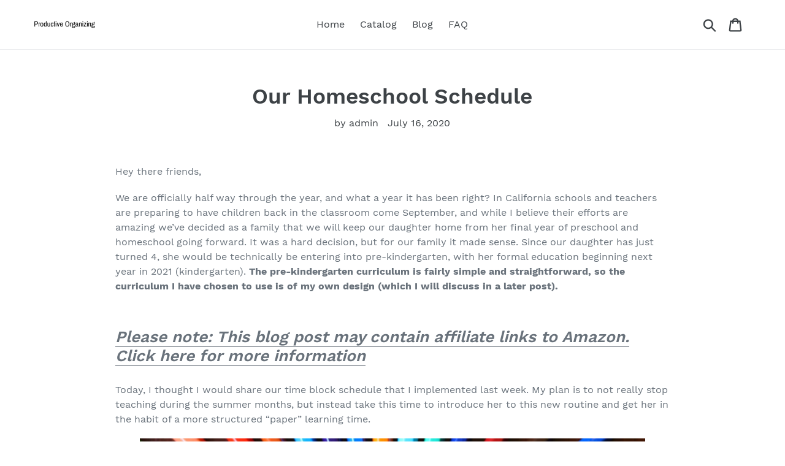

--- FILE ---
content_type: text/html; charset=utf-8
request_url: https://productiveorganizing.com/blogs/feed/our-homeschool-schedule
body_size: 17950
content:
<!doctype html>
<html class="no-js" lang="en">
<head>
  
  <meta name="p:domain_verify" content="ef1f927d14fe9755e8a2801243227b5a"/>
  
  <meta charset="utf-8">
  <meta http-equiv="X-UA-Compatible" content="IE=edge,chrome=1">
  <meta name="viewport" content="width=device-width,initial-scale=1">
  <meta name="theme-color" content="#557b97">
  <link rel="canonical" href="https://productiveorganizing.com/blogs/feed/our-homeschool-schedule"><title>Our Homeschool Schedule
&ndash; Productive Organizing</title><meta name="description" content="Hey there friends,We are officially half way through the year, and what a year it has been right? In California schools and teachers are preparing to have children back in the classroom come September, and while I believe their efforts are amazing we’ve decided as a family that we will keep our daughter home from her f"><!-- /snippets/social-meta-tags.liquid -->




<meta property="og:site_name" content="Productive Organizing">
<meta property="og:url" content="https://productiveorganizing.com/blogs/feed/our-homeschool-schedule">
<meta property="og:title" content="Our Homeschool Schedule">
<meta property="og:type" content="article">
<meta property="og:description" content="Hey there friends,We are officially half way through the year, and what a year it has been right? In California schools and teachers are preparing to have children back in the classroom come September, and while I believe their efforts are amazing we’ve decided as a family that we will keep our daughter home from her final year of preschool and homeschool going forward. It was a hard decision, but for our family it made sense. Since our daughter has just turned 4, she would be technically be entering into pre-kindergarten, with her formal education beginning next year in 2021 (kindergarten). The pre-kindergarten curriculum is fairly simple and straightforward, so the curriculum I have chosen to use is of my own design (which I will discuss in a later post). Please note: This blog post may contain affiliate links to Amazon. Click here for more informationToday, I thought I would share our time block schedule that I implemented last week. My plan is to not really stop teaching during the summer months, but instead take this time to introduce her to this new routine and get her in the habit of a more structured “paper” learning time. 








  

    
  
    

      

      
        
          
        
        

        
          
            
          
            
          
        
          
        

        
      
        
      

    
  


  


Looking for more information on time blocking? Check out this post to get you started!What is time blocking?Time blocking is simply grouping like tasks together in a specific chunk of time. For example, if you have several administrative tasks to complete either for work or for the home, you could group them together in a specific time block. 








  

    
  
    

      

      
        
          
        
        

        
          
            
          
            
          
        
          
        

        
      
        
      

    
  


  


Our schedule5:00-7:00 - Mom up. I’m up anywhere within this time period. I take this time to pray and read a devotional and then look at our budget and cash flow. I then jump in the shower and perform my personal routine. My goal is to be sitting on the couch in our bedroom answering direct messages from instagram when my Daughter walks in the room. 7:00-8:00 - Gentle wakeup. During this time block my Daughter and I will read 2-3 books in my room, then she will get dressed and brush her teeth and hair. I will make her bed (ts a bit too high for her to make herself), effectively resetting the upper floor and then head downstairs. 8:00-9:00 - Breakfast. Over breakfast we read 5-10 books (I’ll be posting about this later this month and how exactly I do this), and then clear up to reset the kitchen.9:00-9:30 - Gardening. We have a victory garden that we tend to about 30-60 minutes a day. Right now we’re actually not growing anything, so it’s fairly quick maintenance. 9:30-10:30 - Outdoor play (weather permitting). During this time we play in the sandbox, with chalk, whatever my daughter wants to do. This is completely child led play, with very little direction coming from me. 10:30-11:30 - Indoor art or music. Unless we’re having way too much fun outside, we move indoors to have fun with art or music. We were incredibly lucky before the pandemic began to be learning piano with a wonderful teacher who gave us teaching materials. We have a keyboard that we use along with the ‘star’ sheets that she gave us to practice music. We also use other musical instruments we have and rock out. For art we will color, paint… whatever we feel like. 11:30-12:00 - Lunch prep. While I’m preparing lunch for myself, Husband and daughter, she will continue with the activity we were working on or help me prepare food. 12:00-1:00 - Lunch time. My Husband usually has his lunch in his home office, so my daughter and I will have our lunch at the kitchen table and read an additional 5-10 books. After we’ve finished lunch we reset the kitchen and get ready for “paper” school time.1:00-2:00 - “Paper” school time. I call this time paper school time because this is when we use workbooks and activities that I’ve set out the day before. Again, I will get into more detail about this in a follow up post soon. 2:00-4:00 - Quiet time. This time is important to both of us.. In this time my daughter is free to watch TV as she chooses (normally its Doc McStuffins, Bluey or Dinosaur Train). During this time is when I read my MacArthur study bible for 60 minutes, work on An Organized Life and perform any outstanding household administrative tasks I can. Sometimes I’ll spend 3-4 working beside my daughter as we watch TV together. Maybe you don’t like TV, that’s cool and I pass no judgement on anyone and how the run their household. For us these 2 hours is our downtime. 4:00-4:30 - Recalibrate. TV is a high sensory activity so I spend 30 -45 minutes redirecting my daughter’s energy. Lately that’s been by playing Zingo or a puzzle. Whatever fully engages her. 4:30-5:00 - Dinner prep. My daughter will either help me prepare dinner or play by herself. 5:00-5:30 - Dinner. Dinner is with all of us around the kitchen table. No reading is done at this time, but instead we discuss our day, how we’re feeling, joke, and enjoy our food. Then we tidy up the kitchen and close it down for the night. #cleankitchenatnight has always been a game changer for us. 5:30-6:30 - Family time. Some day’s this includes swimming or a walk around the block. Other days its my Husband and daughter playing while I maybe tie up some loose ends. 6:30-7:00 - Bedtime routine. This is my daughter’s bath time, we read 2 books then sing and she goes to sleep.7:00-9:00 - Our time. This is just with my Husband and I. Sometimes we work, other times we sit outside. Depends on the day!I designed this schedule so our daughter is learning hands on during the day for the most part. As we move into September I will begin looking to families that are also homeschooling to set up some socially distanced playdates to ensure she has the social development she needs. Playdates would probably move the quiet time out for a day or two a week, which is fine I will reassess when the time comes. Need some homeschool inspiration? Check out my Pinterest board for some amazing ideas!How about you? Are you homeschooling or excited to send kiddos back to traditional learning? Either way its. a totally personal decision and specific to you and your family. 








  

    
  
    

      

      
        
          
        
        

        
          
            
          
            ">

<meta property="og:image" content="http://productiveorganizing.com/cdn/shop/articles/50f994e5008f80f62fe435f4d50a9556_1200x1200.jpg?v=1594958379">
<meta property="og:image:secure_url" content="https://productiveorganizing.com/cdn/shop/articles/50f994e5008f80f62fe435f4d50a9556_1200x1200.jpg?v=1594958379">


<meta name="twitter:card" content="summary_large_image">
<meta name="twitter:title" content="Our Homeschool Schedule">
<meta name="twitter:description" content="Hey there friends,We are officially half way through the year, and what a year it has been right? In California schools and teachers are preparing to have children back in the classroom come September, and while I believe their efforts are amazing we’ve decided as a family that we will keep our daughter home from her final year of preschool and homeschool going forward. It was a hard decision, but for our family it made sense. Since our daughter has just turned 4, she would be technically be entering into pre-kindergarten, with her formal education beginning next year in 2021 (kindergarten). The pre-kindergarten curriculum is fairly simple and straightforward, so the curriculum I have chosen to use is of my own design (which I will discuss in a later post). Please note: This blog post may contain affiliate links to Amazon. Click here for more informationToday, I thought I would share our time block schedule that I implemented last week. My plan is to not really stop teaching during the summer months, but instead take this time to introduce her to this new routine and get her in the habit of a more structured “paper” learning time. 








  

    
  
    

      

      
        
          
        
        

        
          
            
          
            
          
        
          
        

        
      
        
      

    
  


  


Looking for more information on time blocking? Check out this post to get you started!What is time blocking?Time blocking is simply grouping like tasks together in a specific chunk of time. For example, if you have several administrative tasks to complete either for work or for the home, you could group them together in a specific time block. 








  

    
  
    

      

      
        
          
        
        

        
          
            
          
            
          
        
          
        

        
      
        
      

    
  


  


Our schedule5:00-7:00 - Mom up. I’m up anywhere within this time period. I take this time to pray and read a devotional and then look at our budget and cash flow. I then jump in the shower and perform my personal routine. My goal is to be sitting on the couch in our bedroom answering direct messages from instagram when my Daughter walks in the room. 7:00-8:00 - Gentle wakeup. During this time block my Daughter and I will read 2-3 books in my room, then she will get dressed and brush her teeth and hair. I will make her bed (ts a bit too high for her to make herself), effectively resetting the upper floor and then head downstairs. 8:00-9:00 - Breakfast. Over breakfast we read 5-10 books (I’ll be posting about this later this month and how exactly I do this), and then clear up to reset the kitchen.9:00-9:30 - Gardening. We have a victory garden that we tend to about 30-60 minutes a day. Right now we’re actually not growing anything, so it’s fairly quick maintenance. 9:30-10:30 - Outdoor play (weather permitting). During this time we play in the sandbox, with chalk, whatever my daughter wants to do. This is completely child led play, with very little direction coming from me. 10:30-11:30 - Indoor art or music. Unless we’re having way too much fun outside, we move indoors to have fun with art or music. We were incredibly lucky before the pandemic began to be learning piano with a wonderful teacher who gave us teaching materials. We have a keyboard that we use along with the ‘star’ sheets that she gave us to practice music. We also use other musical instruments we have and rock out. For art we will color, paint… whatever we feel like. 11:30-12:00 - Lunch prep. While I’m preparing lunch for myself, Husband and daughter, she will continue with the activity we were working on or help me prepare food. 12:00-1:00 - Lunch time. My Husband usually has his lunch in his home office, so my daughter and I will have our lunch at the kitchen table and read an additional 5-10 books. After we’ve finished lunch we reset the kitchen and get ready for “paper” school time.1:00-2:00 - “Paper” school time. I call this time paper school time because this is when we use workbooks and activities that I’ve set out the day before. Again, I will get into more detail about this in a follow up post soon. 2:00-4:00 - Quiet time. This time is important to both of us.. In this time my daughter is free to watch TV as she chooses (normally its Doc McStuffins, Bluey or Dinosaur Train). During this time is when I read my MacArthur study bible for 60 minutes, work on An Organized Life and perform any outstanding household administrative tasks I can. Sometimes I’ll spend 3-4 working beside my daughter as we watch TV together. Maybe you don’t like TV, that’s cool and I pass no judgement on anyone and how the run their household. For us these 2 hours is our downtime. 4:00-4:30 - Recalibrate. TV is a high sensory activity so I spend 30 -45 minutes redirecting my daughter’s energy. Lately that’s been by playing Zingo or a puzzle. Whatever fully engages her. 4:30-5:00 - Dinner prep. My daughter will either help me prepare dinner or play by herself. 5:00-5:30 - Dinner. Dinner is with all of us around the kitchen table. No reading is done at this time, but instead we discuss our day, how we’re feeling, joke, and enjoy our food. Then we tidy up the kitchen and close it down for the night. #cleankitchenatnight has always been a game changer for us. 5:30-6:30 - Family time. Some day’s this includes swimming or a walk around the block. Other days its my Husband and daughter playing while I maybe tie up some loose ends. 6:30-7:00 - Bedtime routine. This is my daughter’s bath time, we read 2 books then sing and she goes to sleep.7:00-9:00 - Our time. This is just with my Husband and I. Sometimes we work, other times we sit outside. Depends on the day!I designed this schedule so our daughter is learning hands on during the day for the most part. As we move into September I will begin looking to families that are also homeschooling to set up some socially distanced playdates to ensure she has the social development she needs. Playdates would probably move the quiet time out for a day or two a week, which is fine I will reassess when the time comes. Need some homeschool inspiration? Check out my Pinterest board for some amazing ideas!How about you? Are you homeschooling or excited to send kiddos back to traditional learning? Either way its. a totally personal decision and specific to you and your family. 








  

    
  
    

      

      
        
          
        
        

        
          
            
          
            ">


  <link href="//productiveorganizing.com/cdn/shop/t/1/assets/theme.scss.css?v=140731127249937788401656107302" rel="stylesheet" type="text/css" media="all" />

  <script>
    var theme = {
      strings: {
        addToCart: "Add to cart",
        soldOut: "Sold out",
        unavailable: "Unavailable",
        regularPrice: "Regular price",
        sale: "Sale",
        showMore: "Show More",
        showLess: "Show Less",
        addressError: "Error looking up that address",
        addressNoResults: "No results for that address",
        addressQueryLimit: "You have exceeded the Google API usage limit. Consider upgrading to a \u003ca href=\"https:\/\/developers.google.com\/maps\/premium\/usage-limits\"\u003ePremium Plan\u003c\/a\u003e.",
        authError: "There was a problem authenticating your Google Maps account.",
        newWindow: "Opens in a new window.",
        external: "Opens external website.",
        newWindowExternal: "Opens external website in a new window.",
        quantityMinimumMessage: "Quantity must be 1 or more",
        unitPrice: "Unit price",
        unitPriceSeparator: "per",
        oneCartCount: "1 item",
        otherCartCount: "[count] items",
        quantityLabel: "Quantity: [count]"
      },
      moneyFormat: "${{amount}}"
    }

    document.documentElement.className = document.documentElement.className.replace('no-js', 'js');
  </script><script src="//productiveorganizing.com/cdn/shop/t/1/assets/lazysizes.js?v=94224023136283657951561684028" async="async"></script>
  <script src="//productiveorganizing.com/cdn/shop/t/1/assets/vendor.js?v=12001839194546984181561684029" defer="defer"></script>
  <script src="//productiveorganizing.com/cdn/shop/t/1/assets/theme.js?v=107203192688088972491561738673" defer="defer"></script>

  <script>window.performance && window.performance.mark && window.performance.mark('shopify.content_for_header.start');</script><meta id="shopify-digital-wallet" name="shopify-digital-wallet" content="/25483509865/digital_wallets/dialog">
<link rel="alternate" type="application/atom+xml" title="Feed" href="/blogs/feed.atom" />
<script async="async" src="/checkouts/internal/preloads.js?locale=en-US"></script>
<script id="shopify-features" type="application/json">{"accessToken":"b674ca41f03a0e4567047bf7a6d7da81","betas":["rich-media-storefront-analytics"],"domain":"productiveorganizing.com","predictiveSearch":true,"shopId":25483509865,"locale":"en"}</script>
<script>var Shopify = Shopify || {};
Shopify.shop = "productive-organizing.myshopify.com";
Shopify.locale = "en";
Shopify.currency = {"active":"USD","rate":"1.0"};
Shopify.country = "US";
Shopify.theme = {"name":"Debut","id":74526883945,"schema_name":"Debut","schema_version":"12.2.1","theme_store_id":796,"role":"main"};
Shopify.theme.handle = "null";
Shopify.theme.style = {"id":null,"handle":null};
Shopify.cdnHost = "productiveorganizing.com/cdn";
Shopify.routes = Shopify.routes || {};
Shopify.routes.root = "/";</script>
<script type="module">!function(o){(o.Shopify=o.Shopify||{}).modules=!0}(window);</script>
<script>!function(o){function n(){var o=[];function n(){o.push(Array.prototype.slice.apply(arguments))}return n.q=o,n}var t=o.Shopify=o.Shopify||{};t.loadFeatures=n(),t.autoloadFeatures=n()}(window);</script>
<script id="shop-js-analytics" type="application/json">{"pageType":"article"}</script>
<script defer="defer" async type="module" src="//productiveorganizing.com/cdn/shopifycloud/shop-js/modules/v2/client.init-shop-cart-sync_BdyHc3Nr.en.esm.js"></script>
<script defer="defer" async type="module" src="//productiveorganizing.com/cdn/shopifycloud/shop-js/modules/v2/chunk.common_Daul8nwZ.esm.js"></script>
<script type="module">
  await import("//productiveorganizing.com/cdn/shopifycloud/shop-js/modules/v2/client.init-shop-cart-sync_BdyHc3Nr.en.esm.js");
await import("//productiveorganizing.com/cdn/shopifycloud/shop-js/modules/v2/chunk.common_Daul8nwZ.esm.js");

  window.Shopify.SignInWithShop?.initShopCartSync?.({"fedCMEnabled":true,"windoidEnabled":true});

</script>
<script id="__st">var __st={"a":25483509865,"offset":-18000,"reqid":"18c16001-d75f-464c-af19-5b1e305e7076-1768943259","pageurl":"productiveorganizing.com\/blogs\/feed\/our-homeschool-schedule","s":"articles-385185579113","u":"a7edda327f55","p":"article","rtyp":"article","rid":385185579113};</script>
<script>window.ShopifyPaypalV4VisibilityTracking = true;</script>
<script id="captcha-bootstrap">!function(){'use strict';const t='contact',e='account',n='new_comment',o=[[t,t],['blogs',n],['comments',n],[t,'customer']],c=[[e,'customer_login'],[e,'guest_login'],[e,'recover_customer_password'],[e,'create_customer']],r=t=>t.map((([t,e])=>`form[action*='/${t}']:not([data-nocaptcha='true']) input[name='form_type'][value='${e}']`)).join(','),a=t=>()=>t?[...document.querySelectorAll(t)].map((t=>t.form)):[];function s(){const t=[...o],e=r(t);return a(e)}const i='password',u='form_key',d=['recaptcha-v3-token','g-recaptcha-response','h-captcha-response',i],f=()=>{try{return window.sessionStorage}catch{return}},m='__shopify_v',_=t=>t.elements[u];function p(t,e,n=!1){try{const o=window.sessionStorage,c=JSON.parse(o.getItem(e)),{data:r}=function(t){const{data:e,action:n}=t;return t[m]||n?{data:e,action:n}:{data:t,action:n}}(c);for(const[e,n]of Object.entries(r))t.elements[e]&&(t.elements[e].value=n);n&&o.removeItem(e)}catch(o){console.error('form repopulation failed',{error:o})}}const l='form_type',E='cptcha';function T(t){t.dataset[E]=!0}const w=window,h=w.document,L='Shopify',v='ce_forms',y='captcha';let A=!1;((t,e)=>{const n=(g='f06e6c50-85a8-45c8-87d0-21a2b65856fe',I='https://cdn.shopify.com/shopifycloud/storefront-forms-hcaptcha/ce_storefront_forms_captcha_hcaptcha.v1.5.2.iife.js',D={infoText:'Protected by hCaptcha',privacyText:'Privacy',termsText:'Terms'},(t,e,n)=>{const o=w[L][v],c=o.bindForm;if(c)return c(t,g,e,D).then(n);var r;o.q.push([[t,g,e,D],n]),r=I,A||(h.body.append(Object.assign(h.createElement('script'),{id:'captcha-provider',async:!0,src:r})),A=!0)});var g,I,D;w[L]=w[L]||{},w[L][v]=w[L][v]||{},w[L][v].q=[],w[L][y]=w[L][y]||{},w[L][y].protect=function(t,e){n(t,void 0,e),T(t)},Object.freeze(w[L][y]),function(t,e,n,w,h,L){const[v,y,A,g]=function(t,e,n){const i=e?o:[],u=t?c:[],d=[...i,...u],f=r(d),m=r(i),_=r(d.filter((([t,e])=>n.includes(e))));return[a(f),a(m),a(_),s()]}(w,h,L),I=t=>{const e=t.target;return e instanceof HTMLFormElement?e:e&&e.form},D=t=>v().includes(t);t.addEventListener('submit',(t=>{const e=I(t);if(!e)return;const n=D(e)&&!e.dataset.hcaptchaBound&&!e.dataset.recaptchaBound,o=_(e),c=g().includes(e)&&(!o||!o.value);(n||c)&&t.preventDefault(),c&&!n&&(function(t){try{if(!f())return;!function(t){const e=f();if(!e)return;const n=_(t);if(!n)return;const o=n.value;o&&e.removeItem(o)}(t);const e=Array.from(Array(32),(()=>Math.random().toString(36)[2])).join('');!function(t,e){_(t)||t.append(Object.assign(document.createElement('input'),{type:'hidden',name:u})),t.elements[u].value=e}(t,e),function(t,e){const n=f();if(!n)return;const o=[...t.querySelectorAll(`input[type='${i}']`)].map((({name:t})=>t)),c=[...d,...o],r={};for(const[a,s]of new FormData(t).entries())c.includes(a)||(r[a]=s);n.setItem(e,JSON.stringify({[m]:1,action:t.action,data:r}))}(t,e)}catch(e){console.error('failed to persist form',e)}}(e),e.submit())}));const S=(t,e)=>{t&&!t.dataset[E]&&(n(t,e.some((e=>e===t))),T(t))};for(const o of['focusin','change'])t.addEventListener(o,(t=>{const e=I(t);D(e)&&S(e,y())}));const B=e.get('form_key'),M=e.get(l),P=B&&M;t.addEventListener('DOMContentLoaded',(()=>{const t=y();if(P)for(const e of t)e.elements[l].value===M&&p(e,B);[...new Set([...A(),...v().filter((t=>'true'===t.dataset.shopifyCaptcha))])].forEach((e=>S(e,t)))}))}(h,new URLSearchParams(w.location.search),n,t,e,['guest_login'])})(!0,!0)}();</script>
<script integrity="sha256-4kQ18oKyAcykRKYeNunJcIwy7WH5gtpwJnB7kiuLZ1E=" data-source-attribution="shopify.loadfeatures" defer="defer" src="//productiveorganizing.com/cdn/shopifycloud/storefront/assets/storefront/load_feature-a0a9edcb.js" crossorigin="anonymous"></script>
<script data-source-attribution="shopify.dynamic_checkout.dynamic.init">var Shopify=Shopify||{};Shopify.PaymentButton=Shopify.PaymentButton||{isStorefrontPortableWallets:!0,init:function(){window.Shopify.PaymentButton.init=function(){};var t=document.createElement("script");t.src="https://productiveorganizing.com/cdn/shopifycloud/portable-wallets/latest/portable-wallets.en.js",t.type="module",document.head.appendChild(t)}};
</script>
<script data-source-attribution="shopify.dynamic_checkout.buyer_consent">
  function portableWalletsHideBuyerConsent(e){var t=document.getElementById("shopify-buyer-consent"),n=document.getElementById("shopify-subscription-policy-button");t&&n&&(t.classList.add("hidden"),t.setAttribute("aria-hidden","true"),n.removeEventListener("click",e))}function portableWalletsShowBuyerConsent(e){var t=document.getElementById("shopify-buyer-consent"),n=document.getElementById("shopify-subscription-policy-button");t&&n&&(t.classList.remove("hidden"),t.removeAttribute("aria-hidden"),n.addEventListener("click",e))}window.Shopify?.PaymentButton&&(window.Shopify.PaymentButton.hideBuyerConsent=portableWalletsHideBuyerConsent,window.Shopify.PaymentButton.showBuyerConsent=portableWalletsShowBuyerConsent);
</script>
<script data-source-attribution="shopify.dynamic_checkout.cart.bootstrap">document.addEventListener("DOMContentLoaded",(function(){function t(){return document.querySelector("shopify-accelerated-checkout-cart, shopify-accelerated-checkout")}if(t())Shopify.PaymentButton.init();else{new MutationObserver((function(e,n){t()&&(Shopify.PaymentButton.init(),n.disconnect())})).observe(document.body,{childList:!0,subtree:!0})}}));
</script>

<script>window.performance && window.performance.mark && window.performance.mark('shopify.content_for_header.end');</script>
<link href="https://monorail-edge.shopifysvc.com" rel="dns-prefetch">
<script>(function(){if ("sendBeacon" in navigator && "performance" in window) {try {var session_token_from_headers = performance.getEntriesByType('navigation')[0].serverTiming.find(x => x.name == '_s').description;} catch {var session_token_from_headers = undefined;}var session_cookie_matches = document.cookie.match(/_shopify_s=([^;]*)/);var session_token_from_cookie = session_cookie_matches && session_cookie_matches.length === 2 ? session_cookie_matches[1] : "";var session_token = session_token_from_headers || session_token_from_cookie || "";function handle_abandonment_event(e) {var entries = performance.getEntries().filter(function(entry) {return /monorail-edge.shopifysvc.com/.test(entry.name);});if (!window.abandonment_tracked && entries.length === 0) {window.abandonment_tracked = true;var currentMs = Date.now();var navigation_start = performance.timing.navigationStart;var payload = {shop_id: 25483509865,url: window.location.href,navigation_start,duration: currentMs - navigation_start,session_token,page_type: "article"};window.navigator.sendBeacon("https://monorail-edge.shopifysvc.com/v1/produce", JSON.stringify({schema_id: "online_store_buyer_site_abandonment/1.1",payload: payload,metadata: {event_created_at_ms: currentMs,event_sent_at_ms: currentMs}}));}}window.addEventListener('pagehide', handle_abandonment_event);}}());</script>
<script id="web-pixels-manager-setup">(function e(e,d,r,n,o){if(void 0===o&&(o={}),!Boolean(null===(a=null===(i=window.Shopify)||void 0===i?void 0:i.analytics)||void 0===a?void 0:a.replayQueue)){var i,a;window.Shopify=window.Shopify||{};var t=window.Shopify;t.analytics=t.analytics||{};var s=t.analytics;s.replayQueue=[],s.publish=function(e,d,r){return s.replayQueue.push([e,d,r]),!0};try{self.performance.mark("wpm:start")}catch(e){}var l=function(){var e={modern:/Edge?\/(1{2}[4-9]|1[2-9]\d|[2-9]\d{2}|\d{4,})\.\d+(\.\d+|)|Firefox\/(1{2}[4-9]|1[2-9]\d|[2-9]\d{2}|\d{4,})\.\d+(\.\d+|)|Chrom(ium|e)\/(9{2}|\d{3,})\.\d+(\.\d+|)|(Maci|X1{2}).+ Version\/(15\.\d+|(1[6-9]|[2-9]\d|\d{3,})\.\d+)([,.]\d+|)( \(\w+\)|)( Mobile\/\w+|) Safari\/|Chrome.+OPR\/(9{2}|\d{3,})\.\d+\.\d+|(CPU[ +]OS|iPhone[ +]OS|CPU[ +]iPhone|CPU IPhone OS|CPU iPad OS)[ +]+(15[._]\d+|(1[6-9]|[2-9]\d|\d{3,})[._]\d+)([._]\d+|)|Android:?[ /-](13[3-9]|1[4-9]\d|[2-9]\d{2}|\d{4,})(\.\d+|)(\.\d+|)|Android.+Firefox\/(13[5-9]|1[4-9]\d|[2-9]\d{2}|\d{4,})\.\d+(\.\d+|)|Android.+Chrom(ium|e)\/(13[3-9]|1[4-9]\d|[2-9]\d{2}|\d{4,})\.\d+(\.\d+|)|SamsungBrowser\/([2-9]\d|\d{3,})\.\d+/,legacy:/Edge?\/(1[6-9]|[2-9]\d|\d{3,})\.\d+(\.\d+|)|Firefox\/(5[4-9]|[6-9]\d|\d{3,})\.\d+(\.\d+|)|Chrom(ium|e)\/(5[1-9]|[6-9]\d|\d{3,})\.\d+(\.\d+|)([\d.]+$|.*Safari\/(?![\d.]+ Edge\/[\d.]+$))|(Maci|X1{2}).+ Version\/(10\.\d+|(1[1-9]|[2-9]\d|\d{3,})\.\d+)([,.]\d+|)( \(\w+\)|)( Mobile\/\w+|) Safari\/|Chrome.+OPR\/(3[89]|[4-9]\d|\d{3,})\.\d+\.\d+|(CPU[ +]OS|iPhone[ +]OS|CPU[ +]iPhone|CPU IPhone OS|CPU iPad OS)[ +]+(10[._]\d+|(1[1-9]|[2-9]\d|\d{3,})[._]\d+)([._]\d+|)|Android:?[ /-](13[3-9]|1[4-9]\d|[2-9]\d{2}|\d{4,})(\.\d+|)(\.\d+|)|Mobile Safari.+OPR\/([89]\d|\d{3,})\.\d+\.\d+|Android.+Firefox\/(13[5-9]|1[4-9]\d|[2-9]\d{2}|\d{4,})\.\d+(\.\d+|)|Android.+Chrom(ium|e)\/(13[3-9]|1[4-9]\d|[2-9]\d{2}|\d{4,})\.\d+(\.\d+|)|Android.+(UC? ?Browser|UCWEB|U3)[ /]?(15\.([5-9]|\d{2,})|(1[6-9]|[2-9]\d|\d{3,})\.\d+)\.\d+|SamsungBrowser\/(5\.\d+|([6-9]|\d{2,})\.\d+)|Android.+MQ{2}Browser\/(14(\.(9|\d{2,})|)|(1[5-9]|[2-9]\d|\d{3,})(\.\d+|))(\.\d+|)|K[Aa][Ii]OS\/(3\.\d+|([4-9]|\d{2,})\.\d+)(\.\d+|)/},d=e.modern,r=e.legacy,n=navigator.userAgent;return n.match(d)?"modern":n.match(r)?"legacy":"unknown"}(),u="modern"===l?"modern":"legacy",c=(null!=n?n:{modern:"",legacy:""})[u],f=function(e){return[e.baseUrl,"/wpm","/b",e.hashVersion,"modern"===e.buildTarget?"m":"l",".js"].join("")}({baseUrl:d,hashVersion:r,buildTarget:u}),m=function(e){var d=e.version,r=e.bundleTarget,n=e.surface,o=e.pageUrl,i=e.monorailEndpoint;return{emit:function(e){var a=e.status,t=e.errorMsg,s=(new Date).getTime(),l=JSON.stringify({metadata:{event_sent_at_ms:s},events:[{schema_id:"web_pixels_manager_load/3.1",payload:{version:d,bundle_target:r,page_url:o,status:a,surface:n,error_msg:t},metadata:{event_created_at_ms:s}}]});if(!i)return console&&console.warn&&console.warn("[Web Pixels Manager] No Monorail endpoint provided, skipping logging."),!1;try{return self.navigator.sendBeacon.bind(self.navigator)(i,l)}catch(e){}var u=new XMLHttpRequest;try{return u.open("POST",i,!0),u.setRequestHeader("Content-Type","text/plain"),u.send(l),!0}catch(e){return console&&console.warn&&console.warn("[Web Pixels Manager] Got an unhandled error while logging to Monorail."),!1}}}}({version:r,bundleTarget:l,surface:e.surface,pageUrl:self.location.href,monorailEndpoint:e.monorailEndpoint});try{o.browserTarget=l,function(e){var d=e.src,r=e.async,n=void 0===r||r,o=e.onload,i=e.onerror,a=e.sri,t=e.scriptDataAttributes,s=void 0===t?{}:t,l=document.createElement("script"),u=document.querySelector("head"),c=document.querySelector("body");if(l.async=n,l.src=d,a&&(l.integrity=a,l.crossOrigin="anonymous"),s)for(var f in s)if(Object.prototype.hasOwnProperty.call(s,f))try{l.dataset[f]=s[f]}catch(e){}if(o&&l.addEventListener("load",o),i&&l.addEventListener("error",i),u)u.appendChild(l);else{if(!c)throw new Error("Did not find a head or body element to append the script");c.appendChild(l)}}({src:f,async:!0,onload:function(){if(!function(){var e,d;return Boolean(null===(d=null===(e=window.Shopify)||void 0===e?void 0:e.analytics)||void 0===d?void 0:d.initialized)}()){var d=window.webPixelsManager.init(e)||void 0;if(d){var r=window.Shopify.analytics;r.replayQueue.forEach((function(e){var r=e[0],n=e[1],o=e[2];d.publishCustomEvent(r,n,o)})),r.replayQueue=[],r.publish=d.publishCustomEvent,r.visitor=d.visitor,r.initialized=!0}}},onerror:function(){return m.emit({status:"failed",errorMsg:"".concat(f," has failed to load")})},sri:function(e){var d=/^sha384-[A-Za-z0-9+/=]+$/;return"string"==typeof e&&d.test(e)}(c)?c:"",scriptDataAttributes:o}),m.emit({status:"loading"})}catch(e){m.emit({status:"failed",errorMsg:(null==e?void 0:e.message)||"Unknown error"})}}})({shopId: 25483509865,storefrontBaseUrl: "https://productiveorganizing.com",extensionsBaseUrl: "https://extensions.shopifycdn.com/cdn/shopifycloud/web-pixels-manager",monorailEndpoint: "https://monorail-edge.shopifysvc.com/unstable/produce_batch",surface: "storefront-renderer",enabledBetaFlags: ["2dca8a86"],webPixelsConfigList: [{"id":"shopify-app-pixel","configuration":"{}","eventPayloadVersion":"v1","runtimeContext":"STRICT","scriptVersion":"0450","apiClientId":"shopify-pixel","type":"APP","privacyPurposes":["ANALYTICS","MARKETING"]},{"id":"shopify-custom-pixel","eventPayloadVersion":"v1","runtimeContext":"LAX","scriptVersion":"0450","apiClientId":"shopify-pixel","type":"CUSTOM","privacyPurposes":["ANALYTICS","MARKETING"]}],isMerchantRequest: false,initData: {"shop":{"name":"Productive Organizing","paymentSettings":{"currencyCode":"USD"},"myshopifyDomain":"productive-organizing.myshopify.com","countryCode":"US","storefrontUrl":"https:\/\/productiveorganizing.com"},"customer":null,"cart":null,"checkout":null,"productVariants":[],"purchasingCompany":null},},"https://productiveorganizing.com/cdn","fcfee988w5aeb613cpc8e4bc33m6693e112",{"modern":"","legacy":""},{"shopId":"25483509865","storefrontBaseUrl":"https:\/\/productiveorganizing.com","extensionBaseUrl":"https:\/\/extensions.shopifycdn.com\/cdn\/shopifycloud\/web-pixels-manager","surface":"storefront-renderer","enabledBetaFlags":"[\"2dca8a86\"]","isMerchantRequest":"false","hashVersion":"fcfee988w5aeb613cpc8e4bc33m6693e112","publish":"custom","events":"[[\"page_viewed\",{}]]"});</script><script>
  window.ShopifyAnalytics = window.ShopifyAnalytics || {};
  window.ShopifyAnalytics.meta = window.ShopifyAnalytics.meta || {};
  window.ShopifyAnalytics.meta.currency = 'USD';
  var meta = {"page":{"pageType":"article","resourceType":"article","resourceId":385185579113,"requestId":"18c16001-d75f-464c-af19-5b1e305e7076-1768943259"}};
  for (var attr in meta) {
    window.ShopifyAnalytics.meta[attr] = meta[attr];
  }
</script>
<script class="analytics">
  (function () {
    var customDocumentWrite = function(content) {
      var jquery = null;

      if (window.jQuery) {
        jquery = window.jQuery;
      } else if (window.Checkout && window.Checkout.$) {
        jquery = window.Checkout.$;
      }

      if (jquery) {
        jquery('body').append(content);
      }
    };

    var hasLoggedConversion = function(token) {
      if (token) {
        return document.cookie.indexOf('loggedConversion=' + token) !== -1;
      }
      return false;
    }

    var setCookieIfConversion = function(token) {
      if (token) {
        var twoMonthsFromNow = new Date(Date.now());
        twoMonthsFromNow.setMonth(twoMonthsFromNow.getMonth() + 2);

        document.cookie = 'loggedConversion=' + token + '; expires=' + twoMonthsFromNow;
      }
    }

    var trekkie = window.ShopifyAnalytics.lib = window.trekkie = window.trekkie || [];
    if (trekkie.integrations) {
      return;
    }
    trekkie.methods = [
      'identify',
      'page',
      'ready',
      'track',
      'trackForm',
      'trackLink'
    ];
    trekkie.factory = function(method) {
      return function() {
        var args = Array.prototype.slice.call(arguments);
        args.unshift(method);
        trekkie.push(args);
        return trekkie;
      };
    };
    for (var i = 0; i < trekkie.methods.length; i++) {
      var key = trekkie.methods[i];
      trekkie[key] = trekkie.factory(key);
    }
    trekkie.load = function(config) {
      trekkie.config = config || {};
      trekkie.config.initialDocumentCookie = document.cookie;
      var first = document.getElementsByTagName('script')[0];
      var script = document.createElement('script');
      script.type = 'text/javascript';
      script.onerror = function(e) {
        var scriptFallback = document.createElement('script');
        scriptFallback.type = 'text/javascript';
        scriptFallback.onerror = function(error) {
                var Monorail = {
      produce: function produce(monorailDomain, schemaId, payload) {
        var currentMs = new Date().getTime();
        var event = {
          schema_id: schemaId,
          payload: payload,
          metadata: {
            event_created_at_ms: currentMs,
            event_sent_at_ms: currentMs
          }
        };
        return Monorail.sendRequest("https://" + monorailDomain + "/v1/produce", JSON.stringify(event));
      },
      sendRequest: function sendRequest(endpointUrl, payload) {
        // Try the sendBeacon API
        if (window && window.navigator && typeof window.navigator.sendBeacon === 'function' && typeof window.Blob === 'function' && !Monorail.isIos12()) {
          var blobData = new window.Blob([payload], {
            type: 'text/plain'
          });

          if (window.navigator.sendBeacon(endpointUrl, blobData)) {
            return true;
          } // sendBeacon was not successful

        } // XHR beacon

        var xhr = new XMLHttpRequest();

        try {
          xhr.open('POST', endpointUrl);
          xhr.setRequestHeader('Content-Type', 'text/plain');
          xhr.send(payload);
        } catch (e) {
          console.log(e);
        }

        return false;
      },
      isIos12: function isIos12() {
        return window.navigator.userAgent.lastIndexOf('iPhone; CPU iPhone OS 12_') !== -1 || window.navigator.userAgent.lastIndexOf('iPad; CPU OS 12_') !== -1;
      }
    };
    Monorail.produce('monorail-edge.shopifysvc.com',
      'trekkie_storefront_load_errors/1.1',
      {shop_id: 25483509865,
      theme_id: 74526883945,
      app_name: "storefront",
      context_url: window.location.href,
      source_url: "//productiveorganizing.com/cdn/s/trekkie.storefront.cd680fe47e6c39ca5d5df5f0a32d569bc48c0f27.min.js"});

        };
        scriptFallback.async = true;
        scriptFallback.src = '//productiveorganizing.com/cdn/s/trekkie.storefront.cd680fe47e6c39ca5d5df5f0a32d569bc48c0f27.min.js';
        first.parentNode.insertBefore(scriptFallback, first);
      };
      script.async = true;
      script.src = '//productiveorganizing.com/cdn/s/trekkie.storefront.cd680fe47e6c39ca5d5df5f0a32d569bc48c0f27.min.js';
      first.parentNode.insertBefore(script, first);
    };
    trekkie.load(
      {"Trekkie":{"appName":"storefront","development":false,"defaultAttributes":{"shopId":25483509865,"isMerchantRequest":null,"themeId":74526883945,"themeCityHash":"9289929303827778259","contentLanguage":"en","currency":"USD","eventMetadataId":"886518a6-ea1b-4074-b332-63f51a562a14"},"isServerSideCookieWritingEnabled":true,"monorailRegion":"shop_domain","enabledBetaFlags":["65f19447"]},"Session Attribution":{},"S2S":{"facebookCapiEnabled":false,"source":"trekkie-storefront-renderer","apiClientId":580111}}
    );

    var loaded = false;
    trekkie.ready(function() {
      if (loaded) return;
      loaded = true;

      window.ShopifyAnalytics.lib = window.trekkie;

      var originalDocumentWrite = document.write;
      document.write = customDocumentWrite;
      try { window.ShopifyAnalytics.merchantGoogleAnalytics.call(this); } catch(error) {};
      document.write = originalDocumentWrite;

      window.ShopifyAnalytics.lib.page(null,{"pageType":"article","resourceType":"article","resourceId":385185579113,"requestId":"18c16001-d75f-464c-af19-5b1e305e7076-1768943259","shopifyEmitted":true});

      var match = window.location.pathname.match(/checkouts\/(.+)\/(thank_you|post_purchase)/)
      var token = match? match[1]: undefined;
      if (!hasLoggedConversion(token)) {
        setCookieIfConversion(token);
        
      }
    });


        var eventsListenerScript = document.createElement('script');
        eventsListenerScript.async = true;
        eventsListenerScript.src = "//productiveorganizing.com/cdn/shopifycloud/storefront/assets/shop_events_listener-3da45d37.js";
        document.getElementsByTagName('head')[0].appendChild(eventsListenerScript);

})();</script>
<script
  defer
  src="https://productiveorganizing.com/cdn/shopifycloud/perf-kit/shopify-perf-kit-3.0.4.min.js"
  data-application="storefront-renderer"
  data-shop-id="25483509865"
  data-render-region="gcp-us-central1"
  data-page-type="article"
  data-theme-instance-id="74526883945"
  data-theme-name="Debut"
  data-theme-version="12.2.1"
  data-monorail-region="shop_domain"
  data-resource-timing-sampling-rate="10"
  data-shs="true"
  data-shs-beacon="true"
  data-shs-export-with-fetch="true"
  data-shs-logs-sample-rate="1"
  data-shs-beacon-endpoint="https://productiveorganizing.com/api/collect"
></script>
</head>

<body class="template-article">

  <a class="in-page-link visually-hidden skip-link" href="#MainContent">Skip to content</a>

  <div id="SearchDrawer" class="search-bar drawer drawer--top" role="dialog" aria-modal="true" aria-label="Search">
    <div class="search-bar__table">
      <div class="search-bar__table-cell search-bar__form-wrapper">
        <form class="search search-bar__form" action="/search" method="get" role="search">
          <input class="search__input search-bar__input" type="search" name="q" value="" placeholder="Search" aria-label="Search">
          <button class="search-bar__submit search__submit btn--link" type="submit">
            <svg aria-hidden="true" focusable="false" role="presentation" class="icon icon-search" viewBox="0 0 37 40"><path d="M35.6 36l-9.8-9.8c4.1-5.4 3.6-13.2-1.3-18.1-5.4-5.4-14.2-5.4-19.7 0-5.4 5.4-5.4 14.2 0 19.7 2.6 2.6 6.1 4.1 9.8 4.1 3 0 5.9-1 8.3-2.8l9.8 9.8c.4.4.9.6 1.4.6s1-.2 1.4-.6c.9-.9.9-2.1.1-2.9zm-20.9-8.2c-2.6 0-5.1-1-7-2.9-3.9-3.9-3.9-10.1 0-14C9.6 9 12.2 8 14.7 8s5.1 1 7 2.9c3.9 3.9 3.9 10.1 0 14-1.9 1.9-4.4 2.9-7 2.9z"/></svg>
            <span class="icon__fallback-text">Submit</span>
          </button>
        </form>
      </div>
      <div class="search-bar__table-cell text-right">
        <button type="button" class="btn--link search-bar__close js-drawer-close">
          <svg aria-hidden="true" focusable="false" role="presentation" class="icon icon-close" viewBox="0 0 40 40"><path d="M23.868 20.015L39.117 4.78c1.11-1.108 1.11-2.77 0-3.877-1.109-1.108-2.773-1.108-3.882 0L19.986 16.137 4.737.904C3.628-.204 1.965-.204.856.904c-1.11 1.108-1.11 2.77 0 3.877l15.249 15.234L.855 35.248c-1.108 1.108-1.108 2.77 0 3.877.555.554 1.248.831 1.942.831s1.386-.277 1.94-.83l15.25-15.234 15.248 15.233c.555.554 1.248.831 1.941.831s1.387-.277 1.941-.83c1.11-1.109 1.11-2.77 0-3.878L23.868 20.015z" class="layer"/></svg>
          <span class="icon__fallback-text">Close search</span>
        </button>
      </div>
    </div>
  </div>

  <style data-shopify>

  .cart-popup {
    box-shadow: 1px 1px 10px 2px rgba(232, 233, 235, 0.5);
  }</style><div class="cart-popup-wrapper cart-popup-wrapper--hidden" role="dialog" aria-modal="true" aria-labelledby="CartPopupHeading" data-cart-popup-wrapper>
  <div class="cart-popup" data-cart-popup tabindex="-1">
    <h2 id="CartPopupHeading" class="cart-popup__heading">Just added to your cart</h2>
    <button class="cart-popup__close" aria-label="Close" data-cart-popup-close><svg aria-hidden="true" focusable="false" role="presentation" class="icon icon-close" viewBox="0 0 40 40"><path d="M23.868 20.015L39.117 4.78c1.11-1.108 1.11-2.77 0-3.877-1.109-1.108-2.773-1.108-3.882 0L19.986 16.137 4.737.904C3.628-.204 1.965-.204.856.904c-1.11 1.108-1.11 2.77 0 3.877l15.249 15.234L.855 35.248c-1.108 1.108-1.108 2.77 0 3.877.555.554 1.248.831 1.942.831s1.386-.277 1.94-.83l15.25-15.234 15.248 15.233c.555.554 1.248.831 1.941.831s1.387-.277 1.941-.83c1.11-1.109 1.11-2.77 0-3.878L23.868 20.015z" class="layer"/></svg></button>

    <div class="cart-popup-item">
      <div class="cart-popup-item__image-wrapper hide" data-cart-popup-image-wrapper>
        <div class="cart-popup-item__image-placeholder" data-cart-popup-image-placeholder>
          <div class="placeholder-background placeholder-background--animation"></div>
        </div>
      </div>
      <div class="cart-popup-item__description">
        <div>
          <div class="cart-popup-item__title" data-cart-popup-title></div>
          <ul class="product-details" aria-label="Product details" data-cart-popup-product-details></ul>
        </div>
        <div class="cart-popup-item__quantity">
          <span class="visually-hidden" data-cart-popup-quantity-label></span>
          <span aria-hidden="true">Qty:</span>
          <span aria-hidden="true" data-cart-popup-quantity></span>
        </div>
      </div>
    </div>

    <a href="/cart" class="cart-popup__cta-link btn btn--secondary-accent">
      View cart (<span data-cart-popup-cart-quantity></span>)
    </a>

    <div class="cart-popup__dismiss">
      <button class="cart-popup__dismiss-button text-link text-link--accent" data-cart-popup-dismiss>
        Continue shopping
      </button>
    </div>
  </div>
</div>


  <div id="shopify-section-header" class="shopify-section">

<div data-section-id="header" data-section-type="header-section">
  

  <header class="site-header border-bottom logo--left" role="banner">
    <div class="grid grid--no-gutters grid--table site-header__mobile-nav">
      

      <div class="grid__item medium-up--one-quarter logo-align--left">
        
        
          <div class="h2 site-header__logo">
        
          
<a href="/" class="site-header__logo-image">
              
              <img class="lazyload js"
                   src="//productiveorganizing.com/cdn/shop/files/Productive_Organizing_Archivo_Narrow_300x300.png?v=1614328793"
                   data-src="//productiveorganizing.com/cdn/shop/files/Productive_Organizing_Archivo_Narrow_{width}x.png?v=1614328793"
                   data-widths="[180, 360, 540, 720, 900, 1080, 1296, 1512, 1728, 2048]"
                   data-aspectratio="3.240506329113924"
                   data-sizes="auto"
                   alt="Productive Organizing"
                   style="max-width: 100px">
              <noscript>
                
                <img src="//productiveorganizing.com/cdn/shop/files/Productive_Organizing_Archivo_Narrow_100x.png?v=1614328793"
                     srcset="//productiveorganizing.com/cdn/shop/files/Productive_Organizing_Archivo_Narrow_100x.png?v=1614328793 1x, //productiveorganizing.com/cdn/shop/files/Productive_Organizing_Archivo_Narrow_100x@2x.png?v=1614328793 2x"
                     alt="Productive Organizing"
                     style="max-width: 100px;">
              </noscript>
            </a>
          
        
          </div>
        
      </div>

      
        <nav class="grid__item medium-up--one-half small--hide" id="AccessibleNav" role="navigation">
          <ul class="site-nav list--inline " id="SiteNav">
  



    
      <li >
        <a href="/"
          class="site-nav__link site-nav__link--main"
          
        >
          <span class="site-nav__label">Home</span>
        </a>
      </li>
    
  



    
      <li >
        <a href="/collections/all"
          class="site-nav__link site-nav__link--main"
          
        >
          <span class="site-nav__label">Catalog</span>
        </a>
      </li>
    
  



    
      <li >
        <a href="/blogs/news"
          class="site-nav__link site-nav__link--main"
          
        >
          <span class="site-nav__label">Blog</span>
        </a>
      </li>
    
  



    
      <li >
        <a href="/pages/frequently-asked-questions"
          class="site-nav__link site-nav__link--main"
          
        >
          <span class="site-nav__label">FAQ</span>
        </a>
      </li>
    
  
</ul>

        </nav>
      

      <div class="grid__item medium-up--one-quarter text-right site-header__icons">
        <div class="site-header__icons-wrapper">
          <div class="site-header__search site-header__icon">
            <form action="/search" method="get" class="search-header search" role="search">
  <input class="search-header__input search__input"
    type="search"
    name="q"
    placeholder="Search"
    aria-label="Search">
  <button class="search-header__submit search__submit btn--link site-header__icon" type="submit">
    <svg aria-hidden="true" focusable="false" role="presentation" class="icon icon-search" viewBox="0 0 37 40"><path d="M35.6 36l-9.8-9.8c4.1-5.4 3.6-13.2-1.3-18.1-5.4-5.4-14.2-5.4-19.7 0-5.4 5.4-5.4 14.2 0 19.7 2.6 2.6 6.1 4.1 9.8 4.1 3 0 5.9-1 8.3-2.8l9.8 9.8c.4.4.9.6 1.4.6s1-.2 1.4-.6c.9-.9.9-2.1.1-2.9zm-20.9-8.2c-2.6 0-5.1-1-7-2.9-3.9-3.9-3.9-10.1 0-14C9.6 9 12.2 8 14.7 8s5.1 1 7 2.9c3.9 3.9 3.9 10.1 0 14-1.9 1.9-4.4 2.9-7 2.9z"/></svg>
    <span class="icon__fallback-text">Submit</span>
  </button>
</form>

          </div>

          <button type="button" class="btn--link site-header__icon site-header__search-toggle js-drawer-open-top">
            <svg aria-hidden="true" focusable="false" role="presentation" class="icon icon-search" viewBox="0 0 37 40"><path d="M35.6 36l-9.8-9.8c4.1-5.4 3.6-13.2-1.3-18.1-5.4-5.4-14.2-5.4-19.7 0-5.4 5.4-5.4 14.2 0 19.7 2.6 2.6 6.1 4.1 9.8 4.1 3 0 5.9-1 8.3-2.8l9.8 9.8c.4.4.9.6 1.4.6s1-.2 1.4-.6c.9-.9.9-2.1.1-2.9zm-20.9-8.2c-2.6 0-5.1-1-7-2.9-3.9-3.9-3.9-10.1 0-14C9.6 9 12.2 8 14.7 8s5.1 1 7 2.9c3.9 3.9 3.9 10.1 0 14-1.9 1.9-4.4 2.9-7 2.9z"/></svg>
            <span class="icon__fallback-text">Search</span>
          </button>

          

          <a href="/cart" class="site-header__icon site-header__cart">
            <svg aria-hidden="true" focusable="false" role="presentation" class="icon icon-cart" viewBox="0 0 37 40"><path d="M36.5 34.8L33.3 8h-5.9C26.7 3.9 23 .8 18.5.8S10.3 3.9 9.6 8H3.7L.5 34.8c-.2 1.5.4 2.4.9 3 .5.5 1.4 1.2 3.1 1.2h28c1.3 0 2.4-.4 3.1-1.3.7-.7 1-1.8.9-2.9zm-18-30c2.2 0 4.1 1.4 4.7 3.2h-9.5c.7-1.9 2.6-3.2 4.8-3.2zM4.5 35l2.8-23h2.2v3c0 1.1.9 2 2 2s2-.9 2-2v-3h10v3c0 1.1.9 2 2 2s2-.9 2-2v-3h2.2l2.8 23h-28z"/></svg>
            <span class="icon__fallback-text">Cart</span>
            <div id="CartCount" class="site-header__cart-count hide" data-cart-count-bubble>
              <span data-cart-count>0</span>
              <span class="icon__fallback-text medium-up--hide">items</span>
            </div>
          </a>

          

          
            <button type="button" class="btn--link site-header__icon site-header__menu js-mobile-nav-toggle mobile-nav--open" aria-controls="MobileNav"  aria-expanded="false" aria-label="Menu">
              <svg aria-hidden="true" focusable="false" role="presentation" class="icon icon-hamburger" viewBox="0 0 37 40"><path d="M33.5 25h-30c-1.1 0-2-.9-2-2s.9-2 2-2h30c1.1 0 2 .9 2 2s-.9 2-2 2zm0-11.5h-30c-1.1 0-2-.9-2-2s.9-2 2-2h30c1.1 0 2 .9 2 2s-.9 2-2 2zm0 23h-30c-1.1 0-2-.9-2-2s.9-2 2-2h30c1.1 0 2 .9 2 2s-.9 2-2 2z"/></svg>
              <svg aria-hidden="true" focusable="false" role="presentation" class="icon icon-close" viewBox="0 0 40 40"><path d="M23.868 20.015L39.117 4.78c1.11-1.108 1.11-2.77 0-3.877-1.109-1.108-2.773-1.108-3.882 0L19.986 16.137 4.737.904C3.628-.204 1.965-.204.856.904c-1.11 1.108-1.11 2.77 0 3.877l15.249 15.234L.855 35.248c-1.108 1.108-1.108 2.77 0 3.877.555.554 1.248.831 1.942.831s1.386-.277 1.94-.83l15.25-15.234 15.248 15.233c.555.554 1.248.831 1.941.831s1.387-.277 1.941-.83c1.11-1.109 1.11-2.77 0-3.878L23.868 20.015z" class="layer"/></svg>
            </button>
          
        </div>

      </div>
    </div>

    <nav class="mobile-nav-wrapper medium-up--hide" role="navigation">
      <ul id="MobileNav" class="mobile-nav">
        
<li class="mobile-nav__item border-bottom">
            
              <a href="/"
                class="mobile-nav__link"
                
              >
                <span class="mobile-nav__label">Home</span>
              </a>
            
          </li>
        
<li class="mobile-nav__item border-bottom">
            
              <a href="/collections/all"
                class="mobile-nav__link"
                
              >
                <span class="mobile-nav__label">Catalog</span>
              </a>
            
          </li>
        
<li class="mobile-nav__item border-bottom">
            
              <a href="/blogs/news"
                class="mobile-nav__link"
                
              >
                <span class="mobile-nav__label">Blog</span>
              </a>
            
          </li>
        
<li class="mobile-nav__item">
            
              <a href="/pages/frequently-asked-questions"
                class="mobile-nav__link"
                
              >
                <span class="mobile-nav__label">FAQ</span>
              </a>
            
          </li>
        
        
      </ul>
    </nav>
  </header>

  
</div>



<script type="application/ld+json">
{
  "@context": "http://schema.org",
  "@type": "Organization",
  "name": "Productive Organizing",
  
    
    "logo": "https:\/\/productiveorganizing.com\/cdn\/shop\/files\/Productive_Organizing_Archivo_Narrow_2048x.png?v=1614328793",
  
  "sameAs": [
    "",
    "",
    "",
    "",
    "",
    "",
    "",
    ""
  ],
  "url": "https:\/\/productiveorganizing.com"
}
</script>




</div>

  <div class="page-container" id="PageContainer">

    <main class="main-content js-focus-hidden" id="MainContent" role="main" tabindex="-1">
      <article class="page-width">
  <div class="grid">
    <div class="grid__item medium-up--five-sixths medium-up--push-one-twelfth">
      <div id="shopify-section-article-template" class="shopify-section"><div class="section-header text-center">
  <h1 class="article__title">Our Homeschool Schedule</h1>
  
    <span class="article__author">by admin</span>
  

  
    <span class="article__date">
      <time datetime="2020-07-17T03:59:38Z">July 16, 2020</time>
    </span>
  
</div>

<div class="rte">
  <p>Hey there friends,</p><p>We are officially half way through the year, and what a year it has been right? In California schools and teachers are preparing to have children back in the classroom come September, and while I believe their efforts are amazing we’ve decided as a family that we will keep our daughter home from her final year of preschool and homeschool going forward. It was a hard decision, but for our family it made sense. Since our daughter has just turned 4, she would be technically be entering into pre-kindergarten, with her formal education beginning next year in 2021 (kindergarten). <strong>The pre-kindergarten curriculum is fairly simple and straightforward, so the curriculum I have chosen to use is of my own design (which I will discuss in a later post). </strong></p><h3><a target="_blank" rel="noopener" href="https://www.anorganizedlife.info/legality"><em>Please note: This blog post may contain affiliate links to Amazon. Click here for more information</em></a></h3><p>Today, I thought I would share our time block schedule that I implemented last week. My plan is to not really stop teaching during the summer months, but instead take this time to introduce her to this new routine and get her in the habit of a more structured “paper” learning time. </p>








  

    
  
    

      

      
        <figure>
          
        
        

        
          
            
          
            <img data-image="https://images.squarespace-cdn.com/content/v1/5824e1971b631bcb6974d1bc/1594162590272-45CC3IU31H6LX029SZEO/ke17ZwdGBToddI8pDm48kHLQemLvbKgYX4AIYVv_NZcUqsxRUqqbr1mOJYKfIPR7LoDQ9mXPOjoJoqy81S2I8N_N4V1vUb5AoIIIbLZhVYxCRW4BPu10St3TBAUQYVKcdIEaIdQOLLfY2NmDjgJv4Pa1H3ZHj8UggOdaiws1mjNJ8gmFE37StJZKooT-eZmg/Pinterest-2.jpg" data-image-dimensions="1066x768" data-image-focal-point="0.5,0.5" alt="Pinterest-2.jpg" data-load="false" data-image-id="5f04fd9e7a7d212dd61e3722" data-type="image" src="https://images.squarespace-cdn.com/content/v1/5824e1971b631bcb6974d1bc/1594162590272-45CC3IU31H6LX029SZEO/ke17ZwdGBToddI8pDm48kHLQemLvbKgYX4AIYVv_NZcUqsxRUqqbr1mOJYKfIPR7LoDQ9mXPOjoJoqy81S2I8N_N4V1vUb5AoIIIbLZhVYxCRW4BPu10St3TBAUQYVKcdIEaIdQOLLfY2NmDjgJv4Pa1H3ZHj8UggOdaiws1mjNJ8gmFE37StJZKooT-eZmg/Pinterest-2.jpg?format=1000w">
          
        
          
        

        
      
        </figure>
      

    
  


  


<h3><a target="_blank" rel="noopener" href="https://www.anorganizedlife.info/blog/timeblocking">Looking for more information on time blocking? Check out this post to get you started!</a></h3><h2>What is time blocking?</h2><p>Time blocking is simply grouping like tasks together in a specific chunk of time. For example, if you have several administrative tasks to complete either for work or for the home, you could group them together in a specific time block. </p>








  

    
  
    

      

      
        <figure>
          
        
        

        
          
            
          
            <img data-image="https://images.squarespace-cdn.com/content/v1/5824e1971b631bcb6974d1bc/1594162632566-MTTG6HGJRVK5204CLQWA/[base64]/Homeschooling+pre-kindergarten" data-image-dimensions="2500x1667" data-image-focal-point="0.5,0.5" alt="Homeschooling pre-kindergarten" data-load="false" data-image-id="5f04fdc796a116486e9a21fe" data-type="image" src="https://images.squarespace-cdn.com/content/v1/5824e1971b631bcb6974d1bc/1594162632566-MTTG6HGJRVK5204CLQWA/[base64]/Homeschooling+pre-kindergarten?format=1000w">
          
        
          
        

        
      
        </figure>
      

    
  


  


<h2>Our schedule</h2><p><strong>5:00-7:00</strong> - Mom up. I’m up anywhere within this time period. I take this time to pray and read a devotional and then look at our budget and cash flow. I then jump in the shower and perform my personal routine. My goal is to be sitting on the couch in our bedroom answering direct messages from instagram when my Daughter walks in the room. </p><p><strong>7:00-8:00</strong> - Gentle wakeup. During this time block my Daughter and I will read 2-3 books in my room, then she will get dressed and brush her teeth and hair. I will make her bed (ts a bit too high for her to make herself), <a target="_blank" rel="noopener" href="https://www.anorganizedlife.info/blog/thekeytomyorganizedlife?rq=resetting">effectively resetting </a>the upper floor and then head downstairs. </p><p><strong>8:00-9:00</strong> - Breakfast. Over breakfast we read 5-10 books (I’ll be posting about this later this month and how exactly I do this), and then clear up to reset the kitchen.</p><p><strong>9:00-9:30</strong> - Gardening. We have a victory garden that we tend to about 30-60 minutes a day. Right now we’re actually not growing anything, so it’s fairly quick maintenance. </p><p><strong>9:30-10:30</strong> - Outdoor play (weather permitting). During this time we play in the sandbox, with chalk, whatever my daughter wants to do. This is completely child led play, with very little direction coming from me. </p><p><strong>10:30-11:30</strong> - Indoor art or music. Unless we’re having way too much fun outside, we move indoors to have fun with art or music. We were incredibly lucky before the pandemic began to be learning piano with a wonderful teacher who gave us teaching materials. We have a keyboard that we use along with the ‘star’ sheets that she gave us to practice music. We also use other musical instruments we have and rock out. For art we will color, paint… whatever we feel like. </p><p><strong>11:30-12:00</strong> - Lunch prep. While I’m preparing lunch for myself, Husband and daughter, she will continue with the activity we were working on or help me prepare food. </p><p><strong>12:00-1:00</strong> - Lunch time. My Husband usually has his lunch in his home office, so my daughter and I will have our lunch at the kitchen table and read an additional 5-10 books. After we’ve finished lunch we reset the kitchen and get ready for “paper” school time.</p><p><strong>1:00-2:00</strong> - “Paper” school time. I call this time paper school time because this is when we use workbooks and activities that I’ve set out the day before. Again, I will get into more detail about this in a follow up post soon. </p><p><strong>2:00-4:00</strong> - Quiet time. This time is important to both of us.. In this time my daughter is free to watch TV as she chooses (normally its <a target="_blank" rel="noopener" href="https://en.wikipedia.org/wiki/Doc_McStuffins">Doc McStuffins</a>, <a target="_blank" rel="noopener" href="https://www.bluey.tv/">Bluey </a>or <a target="_blank" rel="noopener" href="https://pbskids.org/dinosaurtrain/">Dinosaur Train</a>). During this time is when I read my <a target="_blank" rel="noopener" href="https://www.amazon.com/gp/product/0785230343/ref=as_li_qf_asin_il_tl?creative=9325&amp;creativeASIN=0785230343&amp;ie=UTF8&amp;linkCode=as2&amp;linkId=62cbc6ee0a627533626386351375d795&amp;tag=anorganizedli-20">MacArthur study bible</a> for 60 minutes, work on An Organized Life and perform any outstanding household administrative tasks I can. Sometimes I’ll spend 3-4 working beside my daughter as we watch TV together. Maybe you don’t like TV, that’s cool and I pass no judgement on anyone and how the run their household. For us these 2 hours is our downtime. </p><p><strong>4:00-4:30</strong> - Recalibrate. TV is a high sensory activity so I spend 30 -45 minutes redirecting my daughter’s energy. Lately that’s been by playing<a target="_blank" rel="noopener" href="https://www.amazon.com/gp/product/B008RU8GC4/ref=as_li_qf_asin_il_tl?creative=9325&amp;creativeASIN=B008RU8GC4&amp;ie=UTF8&amp;linkCode=as2&amp;linkId=f24eb558c4cf26cfe92366b3554c2ac4&amp;tag=anorganizedli-20"> Zingo</a> or a puzzle. Whatever fully engages her. </p><p><strong>4:30-5:00</strong> - Dinner prep. My daughter will either help me prepare dinner or play by herself. </p><p><strong>5:00-5:30</strong> - Dinner. Dinner is with all of us around the kitchen table. No reading is done at this time, but instead we discuss our day, how we’re feeling, joke, and enjoy our food. Then we tidy up the kitchen and close it down for the night. <a target="_blank" rel="noopener" href="https://www.instagram.com/explore/tags/cleankitchenatnight/">#cleankitchenatnight</a> has always been a game changer for us. </p><p><strong>5:30-6:30</strong> - Family time. Some day’s this includes swimming or a walk around the block. Other days its my Husband and daughter playing while I maybe tie up some loose ends. </p><p><strong>6:30-7:00</strong> - Bedtime routine. This is my daughter’s bath time, we read 2 books then sing and she goes to sleep.</p><p><strong>7:00-9:00</strong> - Our time. This is just with my Husband and I. Sometimes we work, other times we sit outside. Depends on the day!</p><hr><p>I designed this schedule so our daughter is learning hands on during the day for the most part. As we move into September I will begin looking to families that are also homeschooling to set up some socially distanced playdates to ensure she has the social development she needs. Playdates would probably move the quiet time out for a day or two a week, which is fine I will reassess when the time comes. </p><h3><a target="_blank" rel="noopener" href="https://www.pinterest.com/an_organized_life/simple-homeschool-ideas/">Need some homeschool inspiration? Check out my Pinterest board for some amazing ideas!</a></h3><p>How about you? Are you homeschooling or excited to send kiddos back to traditional learning? Either way its. a totally personal decision and specific to you and your family. </p>








  

    
  
    

      

      
        <figure>
          
        
        

        
          
            
          
            <img data-image="https://images.squarespace-cdn.com/content/v1/5824e1971b631bcb6974d1bc/1594162225205-ZMOP01MPCVAWJTQ0OBS4/ke17ZwdGBToddI8pDm48kHCCFU7nCO7DQDLkMXhh-qUUqsxRUqqbr1mOJYKfIPR7LoDQ9mXPOjoJoqy81S2I8PaoYXhp6HxIwZIk7-Mi3Tsic-L2IOPH3Dwrhl-Ne3Z2OAMZkRwkl1Pw7O4Fn_Ple_U3XjWbMqUawXy7yJviXavdZR9z9mxWb0yLUToVqwSd/Our+homeschool+schedule%3A+An+Organized+Life" data-image-dimensions="768x1366" data-image-focal-point="0.5,0.5" alt="Our homeschool schedule: An Organized Life" data-load="false" data-image-id="5f04fc3031260a142d827783" data-type="image" src="https://images.squarespace-cdn.com/content/v1/5824e1971b631bcb6974d1bc/1594162225205-ZMOP01MPCVAWJTQ0OBS4/ke17ZwdGBToddI8pDm48kHCCFU7nCO7DQDLkMXhh-qUUqsxRUqqbr1mOJYKfIPR7LoDQ9mXPOjoJoqy81S2I8PaoYXhp6HxIwZIk7-Mi3Tsic-L2IOPH3Dwrhl-Ne3Z2OAMZkRwkl1Pw7O4Fn_Ple_U3XjWbMqUawXy7yJviXavdZR9z9mxWb0yLUToVqwSd/Our+homeschool+schedule%3A+An+Organized+Life?format=1000w"></figure>
</div>


  <!-- /snippets/social-sharing.liquid -->
<ul class="social-sharing">

  
    <li>
      <a target="_blank" href="//www.facebook.com/sharer.php?u=https://productiveorganizing.com/blogs/feed/our-homeschool-schedule" class="btn btn--small btn--share share-facebook">
        <svg aria-hidden="true" focusable="false" role="presentation" class="icon icon-facebook" viewBox="0 0 20 20"><path fill="#444" d="M18.05.811q.439 0 .744.305t.305.744v16.637q0 .439-.305.744t-.744.305h-4.732v-7.221h2.415l.342-2.854h-2.757v-1.83q0-.659.293-1t1.073-.342h1.488V3.762q-.976-.098-2.171-.098-1.634 0-2.635.964t-1 2.72V9.47H7.951v2.854h2.415v7.221H1.413q-.439 0-.744-.305t-.305-.744V1.859q0-.439.305-.744T1.413.81H18.05z"/></svg>
        <span class="share-title" aria-hidden="true">Share</span>
        <span class="visually-hidden">Share on Facebook</span>
      </a>
    </li>
  

  
    <li>
      <a target="_blank" href="//twitter.com/share?text=Our%20Homeschool%20Schedule&amp;url=https://productiveorganizing.com/blogs/feed/our-homeschool-schedule" class="btn btn--small btn--share share-twitter">
        <svg aria-hidden="true" focusable="false" role="presentation" class="icon icon-twitter" viewBox="0 0 20 20"><path fill="#444" d="M19.551 4.208q-.815 1.202-1.956 2.038 0 .082.02.255t.02.255q0 1.589-.469 3.179t-1.426 3.036-2.272 2.567-3.158 1.793-3.963.672q-3.301 0-6.031-1.773.571.041.937.041 2.751 0 4.911-1.671-1.284-.02-2.292-.784T2.456 11.85q.346.082.754.082.55 0 1.039-.163-1.365-.285-2.262-1.365T1.09 7.918v-.041q.774.408 1.773.448-.795-.53-1.263-1.396t-.469-1.864q0-1.019.509-1.997 1.487 1.854 3.596 2.924T9.81 7.184q-.143-.509-.143-.897 0-1.63 1.161-2.781t2.832-1.151q.815 0 1.569.326t1.284.917q1.345-.265 2.506-.958-.428 1.386-1.732 2.18 1.243-.163 2.262-.611z"/></svg>
        <span class="share-title" aria-hidden="true">Tweet</span>
        <span class="visually-hidden">Tweet on Twitter</span>
      </a>
    </li>
  

  
    <li>
      <a target="_blank" href="//pinterest.com/pin/create/button/?url=https://productiveorganizing.com/blogs/feed/our-homeschool-schedule&amp;media=//productiveorganizing.com/cdn/shop/articles/50f994e5008f80f62fe435f4d50a9556_1024x1024.jpg?v=1594958379&amp;description=Our%20Homeschool%20Schedule" class="btn btn--small btn--share share-pinterest">
        <svg aria-hidden="true" focusable="false" role="presentation" class="icon icon-pinterest" viewBox="0 0 20 20"><path fill="#444" d="M9.958.811q1.903 0 3.635.744t2.988 2 2 2.988.744 3.635q0 2.537-1.256 4.696t-3.415 3.415-4.696 1.256q-1.39 0-2.659-.366.707-1.147.951-2.025l.659-2.561q.244.463.903.817t1.39.354q1.464 0 2.622-.842t1.793-2.305.634-3.293q0-2.171-1.671-3.769t-4.257-1.598q-1.586 0-2.903.537T5.298 5.897 4.066 7.775t-.427 2.037q0 1.268.476 2.22t1.427 1.342q.171.073.293.012t.171-.232q.171-.61.195-.756.098-.268-.122-.512-.634-.707-.634-1.83 0-1.854 1.281-3.183t3.354-1.329q1.83 0 2.854 1t1.025 2.61q0 1.342-.366 2.476t-1.049 1.817-1.561.683q-.732 0-1.195-.537t-.293-1.269q.098-.342.256-.878t.268-.915.207-.817.098-.732q0-.61-.317-1t-.927-.39q-.756 0-1.269.695t-.512 1.744q0 .39.061.756t.134.537l.073.171q-1 4.342-1.22 5.098-.195.927-.146 2.171-2.513-1.122-4.062-3.44T.59 10.177q0-3.879 2.744-6.623T9.957.81z"/></svg>
        <span class="share-title" aria-hidden="true">Pin it</span>
        <span class="visually-hidden">Pin on Pinterest</span>
      </a>
    </li>
  

</ul>






</div>
    </div>
  </div>
</article>



<div class="text-center return-link-wrapper page-width">
  <a href="/blogs/feed" class="btn btn--secondary btn--has-icon-before return-link">
    <svg aria-hidden="true" focusable="false" role="presentation" class="icon icon--wide icon-arrow-left" viewBox="0 0 20 8"><path d="M4.814 7.555C3.95 6.61 3.2 5.893 2.568 5.4 1.937 4.91 1.341 4.544.781 4.303v-.44a9.933 9.933 0 0 0 1.875-1.196c.606-.485 1.328-1.196 2.168-2.134h.752c-.612 1.309-1.253 2.315-1.924 3.018H19.23v.986H3.652c.495.632.84 1.1 1.036 1.406.195.306.485.843.869 1.612h-.743z" fill="#000" fill-rule="evenodd"/></svg>
    Back to Feed
  </a>
</div>

<script type="application/ld+json">
{
  "@context": "http://schema.org",
  "@type": "Article",
  "articleBody": "Hey there friends,We are officially half way through the year, and what a year it has been right? In California schools and teachers are preparing to have children back in the classroom come September, and while I believe their efforts are amazing we’ve decided as a family that we will keep our daughter home from her final year of preschool and homeschool going forward. It was a hard decision, but for our family it made sense. Since our daughter has just turned 4, she would be technically be entering into pre-kindergarten, with her formal education beginning next year in 2021 (kindergarten). The pre-kindergarten curriculum is fairly simple and straightforward, so the curriculum I have chosen to use is of my own design (which I will discuss in a later post). Please note: This blog post may contain affiliate links to Amazon. Click here for more informationToday, I thought I would share our time block schedule that I implemented last week. My plan is to not really stop teaching during the summer months, but instead take this time to introduce her to this new routine and get her in the habit of a more structured “paper” learning time. \n\n\n\n\n\n\n\n\n  \n\n    \n  \n    \n\n      \n\n      \n        \n          \n        \n        \n\n        \n          \n            \n          \n            \n          \n        \n          \n        \n\n        \n      \n        \n      \n\n    \n  \n\n\n  \n\n\nLooking for more information on time blocking? Check out this post to get you started!What is time blocking?Time blocking is simply grouping like tasks together in a specific chunk of time. For example, if you have several administrative tasks to complete either for work or for the home, you could group them together in a specific time block. \n\n\n\n\n\n\n\n\n  \n\n    \n  \n    \n\n      \n\n      \n        \n          \n        \n        \n\n        \n          \n            \n          \n            \n          \n        \n          \n        \n\n        \n      \n        \n      \n\n    \n  \n\n\n  \n\n\nOur schedule5:00-7:00 - Mom up. I’m up anywhere within this time period. I take this time to pray and read a devotional and then look at our budget and cash flow. I then jump in the shower and perform my personal routine. My goal is to be sitting on the couch in our bedroom answering direct messages from instagram when my Daughter walks in the room. 7:00-8:00 - Gentle wakeup. During this time block my Daughter and I will read 2-3 books in my room, then she will get dressed and brush her teeth and hair. I will make her bed (ts a bit too high for her to make herself), effectively resetting the upper floor and then head downstairs. 8:00-9:00 - Breakfast. Over breakfast we read 5-10 books (I’ll be posting about this later this month and how exactly I do this), and then clear up to reset the kitchen.9:00-9:30 - Gardening. We have a victory garden that we tend to about 30-60 minutes a day. Right now we’re actually not growing anything, so it’s fairly quick maintenance. 9:30-10:30 - Outdoor play (weather permitting). During this time we play in the sandbox, with chalk, whatever my daughter wants to do. This is completely child led play, with very little direction coming from me. 10:30-11:30 - Indoor art or music. Unless we’re having way too much fun outside, we move indoors to have fun with art or music. We were incredibly lucky before the pandemic began to be learning piano with a wonderful teacher who gave us teaching materials. We have a keyboard that we use along with the ‘star’ sheets that she gave us to practice music. We also use other musical instruments we have and rock out. For art we will color, paint… whatever we feel like. 11:30-12:00 - Lunch prep. While I’m preparing lunch for myself, Husband and daughter, she will continue with the activity we were working on or help me prepare food. 12:00-1:00 - Lunch time. My Husband usually has his lunch in his home office, so my daughter and I will have our lunch at the kitchen table and read an additional 5-10 books. After we’ve finished lunch we reset the kitchen and get ready for “paper” school time.1:00-2:00 - “Paper” school time. I call this time paper school time because this is when we use workbooks and activities that I’ve set out the day before. Again, I will get into more detail about this in a follow up post soon. 2:00-4:00 - Quiet time. This time is important to both of us.. In this time my daughter is free to watch TV as she chooses (normally its Doc McStuffins, Bluey or Dinosaur Train). During this time is when I read my MacArthur study bible for 60 minutes, work on An Organized Life and perform any outstanding household administrative tasks I can. Sometimes I’ll spend 3-4 working beside my daughter as we watch TV together. Maybe you don’t like TV, that’s cool and I pass no judgement on anyone and how the run their household. For us these 2 hours is our downtime. 4:00-4:30 - Recalibrate. TV is a high sensory activity so I spend 30 -45 minutes redirecting my daughter’s energy. Lately that’s been by playing Zingo or a puzzle. Whatever fully engages her. 4:30-5:00 - Dinner prep. My daughter will either help me prepare dinner or play by herself. 5:00-5:30 - Dinner. Dinner is with all of us around the kitchen table. No reading is done at this time, but instead we discuss our day, how we’re feeling, joke, and enjoy our food. Then we tidy up the kitchen and close it down for the night. #cleankitchenatnight has always been a game changer for us. 5:30-6:30 - Family time. Some day’s this includes swimming or a walk around the block. Other days its my Husband and daughter playing while I maybe tie up some loose ends. 6:30-7:00 - Bedtime routine. This is my daughter’s bath time, we read 2 books then sing and she goes to sleep.7:00-9:00 - Our time. This is just with my Husband and I. Sometimes we work, other times we sit outside. Depends on the day!I designed this schedule so our daughter is learning hands on during the day for the most part. As we move into September I will begin looking to families that are also homeschooling to set up some socially distanced playdates to ensure she has the social development she needs. Playdates would probably move the quiet time out for a day or two a week, which is fine I will reassess when the time comes. Need some homeschool inspiration? Check out my Pinterest board for some amazing ideas!How about you? Are you homeschooling or excited to send kiddos back to traditional learning? Either way its. a totally personal decision and specific to you and your family. \n\n\n\n\n\n\n\n\n  \n\n    \n  \n    \n\n      \n\n      \n        \n          \n        \n        \n\n        \n          \n            \n          \n            ",
  "mainEntityOfPage": {
    "@type": "WebPage",
    "@id": "https:\/\/productiveorganizing.com"
  },
  "headline": "Our Homeschool Schedule",
  
  
    
    "image": [
      "https:\/\/productiveorganizing.com\/cdn\/shop\/articles\/50f994e5008f80f62fe435f4d50a9556_1000x.jpg?v=1594958379"
    ],
  
  "datePublished": "2020-07-16T23:59:38Z",
  "dateCreated": "2020-07-16T23:59:39Z",
  "author": {
    "@type": "Person",
    "name": "admin"
  },
  "publisher": {
    "@type": "Organization",
    
    "name": "Productive Organizing"
  }
}
</script>

    </main>

    <div id="shopify-section-footer" class="shopify-section">
<style>
  .site-footer__hr {
    border-bottom: 1px solid #dcdcdc;
  }

  .site-footer p,
  .site-footer h4,
  .site-footer small {
    color: #3d4246;
  }

  .site-footer {
    background-color: #f5f5f5;
  }

  .site-footer a:hover {
    color: #61696f;
  }
</style>

<footer class="site-footer" role="contentinfo">
  <div class="page-width">
    <div class="site-footer__content"><div class="site-footer__item
                    
                    site-footer__item--one-quarter
                    "
             >
          <div class="site-footer__item-inner site-footer__item-inner--link_list"><p class="h4">Quick links</p><ul class="site-footer__linklist
                            "><li class="site-footer__linklist-item">
                        <a href="/search"
                          
                        >
                          Search
                        </a>
                      </li><li class="site-footer__linklist-item">
                        <a href="/pages/privacy"
                          
                        >
                          Privacy
                        </a>
                      </li></ul></div>
        </div><div class="site-footer__item
                    
                    site-footer__item--one-quarter
                    "
             >
          <div class="site-footer__item-inner site-footer__item-inner--text"><p class="h4">Talk about your business</p><div class="site-footer__rte
                              ">
                      <p>Share store details, promotions, or brand content with your customers.</p>
                  </div></div>
        </div><div class="site-footer__item
                    
                    site-footer__item--one-quarter
                    site-footer-newsletter__one-half"
             >
          <div class="site-footer__item-inner site-footer__item-inner--newsletter"><p class="h4">Newsletter</p><div class="site-footer__newsletter
                          "><form method="post" action="/contact#ContactFooter" id="ContactFooter" accept-charset="UTF-8" class="contact-form" novalidate="novalidate"><input type="hidden" name="form_type" value="customer" /><input type="hidden" name="utf8" value="✓" />
<input type="hidden" name="contact[tags]" value="newsletter">
                    <div class="input-group ">
                      <input type="email"
                        name="contact[email]"
                        id="ContactFooter-email"
                        class="input-group__field newsletter__input"
                        value=""
                        placeholder="Email address"
                        aria-label="Email address"
                        aria-required="true"
                        required
                        autocorrect="off"
                        autocapitalize="off"
                        >
                      <span class="input-group__btn">
                        <button type="submit" class="btn newsletter__submit" name="commit" id="Subscribe">
                          <span class="newsletter__submit-text--large">Subscribe</span>
                        </button>
                      </span>
                    </div>
                    
                  </form>
                </div></div>
        </div></div>
  </div>

  <hr class="site-footer__hr">

  <div class="page-width">
    <div class="grid grid--no-gutters small--text-center">
      <div class="grid__item one-half small--one-whole"><ul class="list--inline site-footer__social-icons social-icons site-footer__icon-list"><li>
                <a class="social-icons__link" href="https://productiveorganizing.com/blogs/feed.atom"><svg aria-hidden="true" focusable="false" role="presentation" class="icon icon-rss" viewBox="0 0 20 20"><path fill="#444" d="M5.903 16.586a2.489 2.489 0 1 1-4.977 0 2.489 2.489 0 0 1 4.977 0zM12.956 19.075H9.43c0-4.688-3.817-8.505-8.505-8.505V7.044c6.638 0 12.031 5.393 12.031 12.031z"/><path fill="#444" d="M15.445 19.075c0-8.028-6.493-14.52-14.52-14.52V.925c10.019 0 18.15 8.131 18.15 18.15h-3.63z"/></svg><span class="icon__fallback-text">RSS</span>
                </a>
              </li></ul></div>

      <div class="grid__item one-half small--one-whole">
        
      </div>
      <div class="grid__item">
        <small class="site-footer__copyright-content">&copy; 2026, <a href="/" title="">Productive Organizing</a></small>
        <small class="site-footer__copyright-content site-footer__copyright-content--powered-by"><a target="_blank" rel="nofollow" href="https://www.shopify.com?utm_campaign=poweredby&amp;utm_medium=shopify&amp;utm_source=onlinestore">Powered by Shopify</a></small>
      </div>
    </div>
  </div>
</footer>




</div>

    <div id="slideshow-info" class="visually-hidden" aria-hidden="true">Use left/right arrows to navigate the slideshow or swipe left/right if using a mobile device</div>

  </div>

  <ul hidden>
    <li id="a11y-refresh-page-message">choosing a selection results in a full page refresh</li>
    <li id="a11y-selection-message">press the space key then arrow keys to make a selection</li>
  </ul>
</body>
</html>
